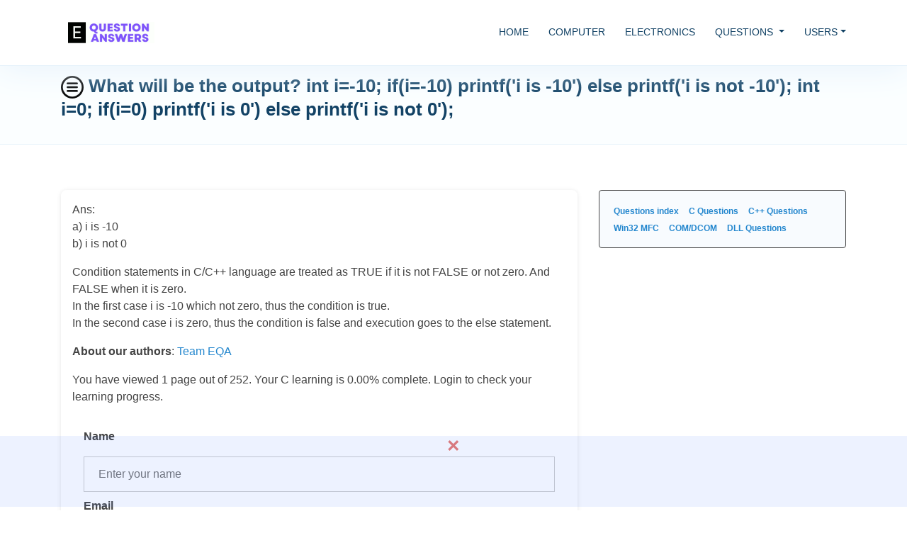

--- FILE ---
content_type: text/html; charset=UTF-8
request_url: https://www.equestionanswers.com/c/true,-false-checking.php
body_size: 5153
content:




<!DOCTYPE html>
<html lang="en">
<head>
  <meta charset="utf-8">
  <link rel="alternate" href="http://www.equestionanswers.com/" hreflang="en-us" />
  <meta name="geo.region" content="US-NJ" />
  <meta content="width=device-width, initial-scale=1.0" name="viewport">

  <title>What will be the output? int i=-10; if(i=-10) printf('i is -10') else printf('i is not -10'); int i=0; if(i=0) printf('i is 0') else printf('i is not 0');</title>
  <meta content="What will be the output? int i=-10; if(i=-10) printf('i is -10') else printf('i is not -10'); int i=0; if(i=0) printf('i is 0') else printf('i is not 0');" name="description">
  <meta content="compare with ==" name="keywords">
    <link rel="canonical" href="http://www.equestionanswers.com/c/true,-false-checking.php" /><script>
setTimeout(function(){ 

var imgs = document.getElementsByTagName("img");

    for (var i = 0; i < imgs.length; i++) {
       lsrc = imgs[i].getAttribute('lsrc');
        if(lsrc)
         imgs[i].src = lsrc;
    }

 }, 3000);

</script>
  <!-- Favicons -->
  <link href="../favicon.ico" rel="icon">
  <link href="../favicon.ico" rel="apple-touch-icon">
  <!-- Vendor CSS Files -->
  <link href="../assets/vendor/bootstrap/css/bootstrap.min.css" rel="stylesheet">


  <!-- Template Main CSS File -->
  <link href="../assets/css/style.css" rel="stylesheet">
</head>

<body>

  <!-- ======= Header ======= -->
  <header id="header" class="fixed-top">
    <div class="container d-flex align-items-left">

      <!-- h1 class="logo mr-auto"></h1 -->
      <DIV class="logo mr-auto" ><img src="../images/logo.gif" lsrc="../images/logo.png" style="padding: 10px;" alt="EQuestionAnswers" > </div>
      <!-- Uncomment below if you prefer to use an image logo -->
      <!-- <a href="index.html" class="logo mr-auto"><img src="assets/img/logo.png" alt="" class="img-fluid"></a>-->

      <nav class="nav-menu d-none d-lg-block"  name="menu_bar_top" id="menu_bar_top">
        <ul>
          <li><a href="../index.php">HOME</a></li>
          <li><a href="../computer-science.php">COMPUTER</a></li>
          <li><a href="../electronics.php">ELECTRONICS</a></li>
              <li class="dropdown">
                <a href="questions.php" class="dropdown-toggle" data-toggle="dropdown" role="button" aria-haspopup="true" aria-expanded="false">QUESTIONS <span class="caret"></span></a>
                          <ul class="dropdown-menu p-lg-2" >
                  <li><a href="../c-questions.php">C</a></li>
                  <li><a href="../cpp-questions.php">C++</a></li>
                  <li><a href="../mfc-questions.php">VC++/Win32</a></li>
                  <li><a href="../com-dcom-questions.php">COM/DCOM</a></li>
                  <li><a href="../dll-questions.php">DLL</a></li>
                  <li><a href="../blogs/">BLOGS</a></li>
                </ul>
              </li>
                <li class="dropdown" >
                <a href="../about.php" class="dropdown-toggle" data-toggle="dropdown" role="button" aria-haspopup="true" aria-expanded="false">USERS</a>
                <ul class="dropdown-menu p-lg-2">
                  <li><a href="https://www.equestionanswers.com/login.php?refresh=1767287876">Login</a></li>
                  <li><a href="https://www.equestionanswers.com/signup.php?refresh=1767287876">Signup</a></li>
                  <li><a href="../privacy.php">Privacy Policy</a></li>
                  <li><a href="../terms.php">Terms & Conditions</a></li>
                  <li><a href="../guest-post-guest-article.php">Guest post</a></li>
                  <li><a href="../sitemap.php">Site map</a></li>
                  <li><a href="../about.php">About</a></li>
                </ul>
            </li>
        </ul>
      </nav><!-- .nav-menu -->

      

    </div>
  </header><!-- End Header -->

  <main id="main">

    <!-- ======= Breadcrumbs ======= -->
    <section class="breadcrumbs">
      <div class="container">

        <div class="d-flex justify-content-between align-items-center">
          <h1 style="color:#124265"><a href='../c-questions.php'><img src='../images/list-index-32.png' > </img></a>What will be the output? int i=-10; if(i=-10) printf('i is -10') else printf('i is not -10'); int i=0; if(i=0) printf('i is 0') else printf('i is not 0');</h1>

        </div>

      </div>
    </section><!-- End Breadcrumbs -->
<style>
.float_ad {
   position: fixed;
   left: 0;
   bottom: 5px;
   width: 100%;
   height: 100px;
   background-color: rgba(85, 127, 255, 0.1);
   color: black;
   text-align: center;
   z-index: 1; 
}
/* The Close Button (x) */
.close {
  float:none;
  font-size: 30px;
  font-weight: bold;
  color: #C00000;
}

.close:hover,
.close:focus {
  color: #f44336;
  cursor: pointer;
}
</style>
<div class="float_ad" id="footer_ad">

  <!-- footer_ad_float 
  Download Visual Studio, Download XCode, Download Visual Studio Code, Android studio install sdk, Eclipse installer, Download Best C compilers and IDEs Development system setup
Windows media creation tool, MSDN subscription, Ubuntu virtualbox -->
<ins class="adsbygoogle"
     style="display:block"
     data-ad-client="ca-pub-6277902229973917"
     data-ad-slot="8326588137"
     data-ad-format="horizontal"
     data-full-width-responsive="true"></ins>
     
     <span onclick="document.getElementById('footer_ad').style.display='none'" class="close"  title="Close Ad">&times;</span>
     <script>
window.setTimeout(show_footer_ad, 5000);
function show_footer_ad()
{
     (adsbygoogle = window.adsbygoogle || []).push({});
}
</script>
</div>
    <section class="inner-page pt-xl-5 pt-lg-5 pt-sm-3 pt-md-4 pt-3" style="background-color: #ffffff">
    <div class="container">
    <div class="row " >

<div class="col-lg-8 col-md-8 mx-auto" ><div class="shadow_box"><P>
Ans: <BR>
a) i is -10<BR>
b) i is not 0<BR>
</P>
<P>
Condition statements in C/C++ language are treated as TRUE if it is not FALSE or not zero. And FALSE when it is zero.<BR>
In the first case i is -10 which not zero, thus the condition is true.<BR>
In the second case i is zero, thus the condition is false and execution goes to the else statement.<BR>

</P>
<P><B>About our authors</B>: <A alt="View Author's Profile" href="http://www.equestionanswers.com/about.php#Authors">Team EQA </A></P><P>You have viewed 1 page out of 252. Your C learning is 0.00% complete. Login to check your learning progress. </P> 

          <P></P>
<div>
<FORM method="post"> 
    <div class="auth_container">
      <label for="name-id"><b>Name</b></label>
      <input type="text" class="auth_input" placeholder="Enter your name" name="NAME" id="NAME" 
      value=""  required>
      <label for="email-id"><b>Email</b></label>
      <input type="text" class="auth_input" placeholder="Enter Email" name="EMAIL" id="EMAIL"  
      value=""  required>
      <label for="query-id"><b>Comment </b></label>
      <textarea type="text" class="auth_input" placeholder="Enter your comments or questions" rows="10" name="COMMENT" id="COMMENT"
       required></textarea>
      <button type="submit" class="auth_button" type="submit" value="QuerySubmit" id="QuerySubmit" name="QuerySubmit" >Post Comment</button>
    </div>
</FORM>
          </div>
<P>
<A class="button_next_prev" href="c-switch-case.php" title="How to use switch case statement? Explain with source code example">&#8249;</a>
<A class="button_next_prev" href="../c-questions.php" title="Index of C Questions!">#</a>
<A class="button_next_prev" href="expression-execution-sequence.php" title="What will be the output? [topic: expression execution sequence]">&#8250;</a>
</P>


</div></div><div class="col-lg-4 col-md-4 mx-auto" ><div class="shadow_box2" style >


<a href="../questions.php"><span class="badge">Questions index</span></a>
<a href="../c-questions.php"><span class="badge">C Questions</span></a>
<a href="../cpp-questions.php"><span class="badge">C++ Questions</span></a>
<a href="../mfc-questions.php"><span class="badge">Win32 MFC</span></a>
<a href="../com-dcom-questions.php"><span class="badge">COM/DCOM </span></a>
<a href="../dll-questions.php"><span class="badge">DLL Questions</span></a><BR>

</div>


<div   style="height: 90%;">

<P>
<!-- v1 -->
<ins class="adsbygoogle"
     style="display:block"
     data-ad-client="ca-pub-6277902229973917"
     data-ad-slot="1416445294"
     data-ad-format="vertical"
     data-full-width-responsive="true"></ins>
</P>
<script>
window.setTimeout(show_ad1, 5000);
function show_ad1()
{
     (adsbygoogle = window.adsbygoogle || []).push({});
}
</script>

</div>
</div>

      </div>
      </div>
    </section>

  </main><!-- End #main -->

  <!-- ======= Footer ======= -->
  <footer id="footer">



    <div class="container d-md-flex py-4">

      <div class="mr-md-auto text-center text-md-left">
        <div class="copyright">
          <a href="../about.php" title="About EQuestionAnswers">About</a> | <a href="../feedback.php" title="About EQuestionAnswers">Contact Us</a> | <a href="../sitemap.php" title="Sitemap of EQuestionAnswers">Sitemap</a> | <a href="../terms.php" title="Terms and Conditions of EQuestionAnswers">Terms &amp; Conditions</a> | <a href="../privacy.php" title="Privacy Policy of EQuestionAnswers">Privacy Policy</a><br>
          &copy; Copyright <strong><span>EQuestionAnswers.com</span></strong>. All Rights Reserved.
        </div>
       <!-- https://sites.google.com/site/equestionanswers/ -->
       <!-- https://shantanukar.wixsite.com/equestionanswers -->
       <!-- https://equestionanswers.yahoosites.com -->
      </div>
      

      <div class="mr-md-auto  text-center text-md-right ">
        <a target="_blank" rel="nofollow" href="https://twitter.com/intent/tweet?url=https%3A%2F%2Fwww.equestionanswers.com%2Fc%2Ftrue%2C-false-checking.php&text=useful" ><img src="../images/twitter-box.gif" alt="twitter share" style="width: 36px; height: 36px;"></a>
        <a target="_blank" rel="nofollow" href="https://www.facebook.com/sharer.php?display=popup&u=https%3A%2F%2Fwww.equestionanswers.com%2Fc%2Ftrue%2C-false-checking.php" ><img src="../images/facebook-box.gif" alt="facebook share" style="width: 36px; height: 36px;"></a>
        <a target="_blank" rel="nofollow" href="https://in.pinterest.com/pin/create/button/?url=https%3A%2F%2Fwww.equestionanswers.com%2Fc%2Ftrue%2C-false-checking.php" ><img src="../images/printerest.gif" alt="printerest share" style="width: 36px; height: 36px;"></a>
        <a target="_blank" rel="nofollow" href="https://api.whatsapp.com/send/?text=https%3A%2F%2Fwww.equestionanswers.com%2Fc%2Ftrue%2C-false-checking.php" ><img src="../images/whatsapp.gif" alt="whatsapp share" style="width: 36px; height: 36px;"></a>
        <a target="_blank" rel="nofollow" href="https://www.linkedin.com/sharing/share-offsite/?url=https%3A%2F%2Fwww.equestionanswers.com%2Fc%2Ftrue%2C-false-checking.php" ><img src="../images/linkedin-box.gif" alt="linkedin share" style="width: 36px; height: 36px;" ></a>

      </div>
    </div>
  </footer><!-- End Footer -->

  <!-- <a href="#" class="back-to-top"><i class="ri-arrow-up-line"></i></a> -->
  <div id="preloader1"></div>
  <div id="SignUpDiv" class="modal"></div>

  <!-- Vendor JS Files -->
  <script src="../assets/vendor/jquery/jquery.min.js"></script>
  <script src="../assets/vendor/bootstrap/js/bootstrap.bundle.min.js"></script>

<script type="text/javascript">
 setTimeout(function(){ 

(function(i,s,o,g,r,a,m){i['GoogleAnalyticsObject']=r;i[r]=i[r]||function(){
(i[r].q=i[r].q||[]).push(arguments)},i[r].l=1*new Date();a=s.createElement(o),
m=s.getElementsByTagName(o)[0];a.async=1;a.src=g;m.parentNode.insertBefore(a,m)
})(window,document,'script','https://www.google-analytics.com/analytics.js','ga');

  ga('create', 'G-PE6M8GEXGQ', 'auto');
  ga('send', 'pageview');
  //'UA-16116936-1' 
 }, 1000);


</script>
<script type="text/javascript">

 setTimeout(function(){ 

 var fileref1=document.createElement('script');
 fileref1.setAttribute("type","text/javascript");
 fileref1.setAttribute("src", "https://www.googletagmanager.com/gtag/js?id=G-PE6M8GEXGQ");

    if (typeof fileref1!="undefined")
        document.getElementsByTagName("head")[0].appendChild(fileref1);
  window.dataLayer = window.dataLayer || [];
  function gtag(){dataLayer.push(arguments);}
    gtag('js', new Date());

  gtag('config', 'G-PE6M8GEXGQ');
setTimeout(function(){  

setInterval(function(){ gtag('event', 'Open', {'event_category': 'TimeOnPage'}); }, 10000);

setInterval(function(){ gtag('event', 'Visible', {'event_category': 'TimeOnPage'}); }, 10000);
setInterval(function(){ gtag('event', 'user_engagement', {'event_category': 'TimeOnPage'}); }, 10000);
setInterval(function(){ gtag('event', 'page_view', {'event_category': 'TimeOnPage'}); }, 300000);
setInterval(function(){ gtag('event', 'session_start', {'event_category': 'TimeOnPage'}); }, 300000);

}, 60000);
 }, 6000);




</script>



<script>

 setTimeout(function(){ 

 var fileref=document.createElement('script');
 fileref.setAttribute("type","text/javascript");
 fileref.setAttribute("data-ad-client","ca-pub-6277902229973917");
 fileref.setAttribute("src", "https://pagead2.googlesyndication.com/pagead/js/adsbygoogle.js");

    if (typeof fileref!="undefined")
        document.getElementsByTagName("head")[0].appendChild(fileref);

 }, 3000);
</script>
    <!-- Template Main JS File -->
  <script src="../assets/js/main.js"></script>
<script>


setTimeout(SignupPopup, 75000);

// When the user clicks anywhere outside of the modal, close it
function SignupPopup(event) {
//document.getElementById('id01').style.display='block';
var modal = document.getElementById('SignUpDiv');



  $.ajax({
      type: "POST",
      contentType : "application/x-www-form-urlencoded",
      url: "https://www.equestionanswers.com/signup-form.php",
      data: "",
      cache: false,
      timeout: 800000,
      success: function (data) {
          modal.innerHTML = data;
          modal.style.display='block';
          console.log( data);

      },
      error: function (e) {
          console.log("ERROR : ", e);

      }
  });

}
</script>
</body>

</html>

--- FILE ---
content_type: text/css
request_url: https://www.equestionanswers.com/assets/css/style.css
body_size: 5212
content:
.nav-menu a,body{font-family:"Open Sans",sans-serif}.mobile-nav,.nav-menu .drop-down ul{opacity:0;visibility:hidden;left:15px}#header .logo,#hero .btn-get-started{font-family:Poppins,sans-serif;letter-spacing:.5px}.back-to-top,.mobile-nav,.portfolio .portfolio-wrap:hover .portfolio-info::after{bottom:15px;right:15px}body{color:#444}#hero .icon-box:hover .title a,.faq .faq-list a.collapsed:hover,.nav-menu .active>a,.nav-menu .drop-down ul .active>a,.nav-menu .drop-down ul a:hover,.nav-menu .drop-down ul li:hover>a,.nav-menu a:hover,.nav-menu li:hover>a,.portfolio #portfolio-flters li.filter-active,.portfolio #portfolio-flters li:hover,.team .member .social a:hover,a{color:#2487ce}.H1,.H2,.H3,.H4,.h1,.h2,.h3,.h4,H1,H2,H3,H4,h1,h2,h3,h4{font-weight:550!important;color:#124265;font-family:Raleway,sans-serif}a:hover{color:#469fdf;text-decoration:none}h5,h6{font-family:Raleway,sans-serif}.H1,.h1,H1,h1{font-size:1.6rem!important}.H2,.h2,H2,h2{font-size:1.4rem!important}.H3,.h3,H3,h3{font-size:1.1rem!important}.H4,.h4,H4,h4{font-size:1 rem!important}.modal,.modal-content{font-family:Arial,Helvetica,sans-serif}.back-to-top{position:fixed;display:none;z-index:99999}.back-to-top i{display:flex;align-items:center;justify-content:center;font-size:24px;width:40px;height:40px;border-radius:4px;background:#2487ce;color:#fff;transition:.4s}.back-to-top i:hover{background:#3e9bdd;color:#fff}#preloader{position:fixed;top:0;left:0;right:0;bottom:0;z-index:9999;overflow:hidden;background:#fff}#preloader:before{content:"";position:fixed;top:calc(50% - 30px);left:calc(50% - 30px);border:6px solid #2487ce;border-top-color:#fff;border-bottom-color:#fff;border-radius:50%;width:60px;height:60px;-webkit-animation:1s linear infinite animate-preloader;animation:1s linear infinite animate-preloader}@-webkit-keyframes animate-preloader{0%{transform:rotate(0)}100%{transform:rotate(360deg)}}@keyframes animate-preloader{0%{transform:rotate(0)}100%{transform:rotate(360deg)}}@media screen and (max-width:768px){[data-aos-delay]{transition-delay:0!important}}#header{transition:.5s;background:#fff;z-index:997;padding:5px 0;border-bottom:1px solid #e6f2fb;box-shadow:0 2px 50px #e6f2fb}#header.header-scrolled{border-color:#fff;box-shadow:0 2px 15px rgba(18,66,101,.08)}#header .logo{font-size:28px;margin:0;padding:0;line-height:1;font-weight:300}#header .logo a{color:#16507b}#header .logo img{max-height:50px}.mobile-nav *,.nav-menu ul{margin:0;padding:0;list-style:none}.mobile-nav a,.nav-menu .drop-down ul a{color:#124265;padding:10px 20px;font-weight:500}.nav-menu>ul{display:flex}.nav-menu>ul>li{position:relative;white-space:nowrap;padding:14px 0 14px 28px}.nav-menu a{display:block;position:relative;color:#124265;transition:.3s;font-size:14px}.nav-menu .drop-down ul{display:block;position:absolute;top:calc(100% + 30px);z-index:99;padding:10px 0;background:#fff;box-shadow:0 0 20px rgba(18,66,101,.1);transition:.3s;border-radius:5px}.nav-menu .drop-down:hover>ul{opacity:1;top:100%;visibility:visible}.nav-menu .drop-down li{min-width:180px;position:relative}.nav-menu .drop-down ul a{font-size:14px;text-transform:none}.nav-menu .drop-down>a:after{content:"\ea99";font-family:IcoFont;padding-left:5px}.nav-menu .drop-down .drop-down ul{top:0;left:calc(100% - 30px)}.nav-menu .drop-down .drop-down:hover>ul{opacity:1;top:0;left:100%}.mobile-nav .drop-down>a,.nav-menu .drop-down .drop-down>a{padding-right:35px}.nav-menu .drop-down .drop-down>a:after{content:"\eaa0";font-family:IcoFont;position:absolute;right:15px}@media (max-width:1366px){.nav-menu .drop-down .drop-down ul{left:-90%}.nav-menu .drop-down .drop-down:hover>ul{left:-100%}.nav-menu .drop-down .drop-down>a:after{content:"\ea9d"}}.get-started-btn{margin-left:25px;background:#2487ce;color:#fff;border-radius:5px;padding:10px 30px 11px;white-space:nowrap;transition:.3s;font-size:14px;font-weight:600;display:inline-block}.get-started-btn:hover{background:#2079b8;color:#fff}.mobile-nav-toggle{position:fixed;right:15px;top:18px;z-index:9998;border:0;background:0 0;font-size:24px;transition:.4s;outline:0!important;line-height:1;cursor:pointer;text-align:right}.mobile-nav,.mobile-nav-overly{transition:.2s ease-in-out;position:fixed}.mobile-nav-toggle i{color:#124265}.mobile-nav{top:55px;z-index:9999;overflow-y:auto;background:#fff;border-radius:10px;padding:10px 0}.mobile-nav a{display:block;position:relative;outline:0}.mobile-nav .active>a,.mobile-nav a:hover,.mobile-nav li:hover>a{color:#2487ce;text-decoration:none}.mobile-nav .drop-down>a:after{content:"\ea99";font-family:IcoFont;padding-left:10px;position:absolute;right:15px}.mobile-nav .active.drop-down>a:after{content:"\eaa1"}.mobile-nav .drop-down ul{display:none;overflow:hidden}.mobile-nav .drop-down li{padding-left:20px}.mobile-nav-overly{width:100%;height:100%;z-index:9997;top:0;left:0;background:rgba(10,38,58,.6);overflow:hidden;display:none}.section-bg,PRE{background-color:#f8fbfe}.mobile-nav-active{overflow:hidden}.mobile-nav-active .mobile-nav{opacity:1;visibility:visible}.cta p,.mobile-nav-active .mobile-nav-toggle i,.portfolio .portfolio-wrap .portfolio-links a:hover,.pricing .featured h3,.pricing .featured h4,.pricing .featured h4 span,.pricing .featured ul,.pricing .featured ul .na,.services .iconbox-blue:hover .icon i,.services .iconbox-orange:hover .icon i,.services .iconbox-pink:hover .icon i,.services .iconbox-red:hover .icon i,.services .iconbox-teal:hover .icon i,.services .iconbox-yellow:hover .icon i{color:#fff}#hero{width:100%;height:100vh;background:url("../img/hero-bg.jpg") top center/cover;position:relative}#hero:before{content:"";background:rgba(255,255,255,.8);position:absolute;bottom:0;top:0;left:0;right:0}#hero .container{padding-top:80px}#hero h1{margin:0;font-size:56px;font-weight:700;line-height:72px;color:#124265;font-family:Poppins,sans-serif}#hero h2{color:#5e5e5e;margin:10px 0 0;font-size:22px}#hero .btn-get-started{font-weight:500;font-size:14px;display:inline-block;padding:14px 50px;border-radius:5px;transition:.5s;margin-top:30px;color:#fff;background:#2487ce}#footer .footer-newsletter form input[type=submit]:hover,#hero .btn-get-started:hover,.contact .php-email-form button[type=submit]:hover{background:#3194db}#hero .icon-boxes{margin-top:100px}#hero .icon-box{padding:50px 30px;position:relative;overflow:hidden;background:#fff;box-shadow:0 0 29px 0 rgba(18,66,101,.08);transition:.3s ease-in-out;border-radius:8px;z-index:1}#hero .icon-box .title{font-weight:700;margin-bottom:15px;font-size:18px}#hero .icon-box .title a{color:#124265;transition:.3s}#hero .icon-box .description{font-size:15px;line-height:28px;margin-bottom:0}#hero .icon-box .icon{margin-bottom:20px;padding-top:10px;display:inline-block;transition:.3s ease-in-out;font-size:36px;line-height:1;color:#2487ce}#hero .icon-box:hover{transform:scale(1.08)}@media (min-width:1024px){#hero{background-attachment:fixed}}@media (max-width:992px),(max-height:500){#hero{height:auto}#hero h1{font-size:28px;line-height:36px}#hero h2{font-size:18px;line-height:24px}}section{padding:80px 0}.section-title{text-align:center;padding-bottom:30px}.section-title h2{font-size:32px;font-weight:700;text-transform:uppercase;margin-bottom:20px;padding-bottom:0;color:#124265}.section-title p{margin-bottom:0;font-size:14px;color:#919191}.about .content h3{font-weight:600;font-size:26px}.about .content ul,.about-video .content ul{list-style:none;padding:0}.about .content ul li{padding-left:28px;position:relative}.about .content ul li+li,.portfolio-details .portfolio-info ul li+li{margin-top:10px}.about .content ul i{position:absolute;left:0;top:2px;font-size:20px;color:#2487ce;line-height:1}.about .content p:last-child,.about-video .content p:last-child{margin-bottom:0}.about .content .btn-learn-more{font-family:Raleway,sans-serif;font-weight:600;font-size:14px;letter-spacing:1px;display:inline-block;padding:12px 32px;border-radius:5px;transition:.3s;line-height:1;color:#2487ce;-webkit-animation-delay:.8s;animation-delay:.8s;margin-top:6px;border:2px solid #2487ce}.about .content .btn-learn-more:hover{background:#2487ce;color:#fff;text-decoration:none}.counts{padding:60px 0}.counts .count-box{width:100%;text-align:center}.counts .count-box span{font-size:48px;line-height:48px;display:block;font-weight:700;color:#124265;margin:auto}.counts .count-box p{padding:8px 0 0;font-family:Raleway,sans-serif;font-weight:600;font-size:14px;color:#1e6ca6}#footer .footer-newsletter,.about-video .content{font-size:15px}.about-video .content h3{font-weight:700;font-size:24px;color:#124265}.about-video .content ul li{padding-bottom:10px;padding-left:28px;position:relative}.about-video .content ul i{font-size:24px;color:#2487ce;position:absolute;left:0;top:-2px}.about-video .play-btn{width:94px;height:94px;background:radial-gradient(#2487ce 50%,rgba(36,135,206,.4) 52%);border-radius:50%;display:block;position:absolute;left:calc(50% - 47px);top:calc(50% - 47px);overflow:hidden}.about-video .play-btn::after{content:'';position:absolute;left:50%;top:50%;transform:translateX(-40%) translateY(-50%);width:0;height:0;border-top:10px solid transparent;border-bottom:10px solid transparent;border-left:15px solid #fff;z-index:100;transition:.4s cubic-bezier(.55, .055, .675, .19)}.about-video .play-btn::before{content:'';position:absolute;width:120px;height:120px;-webkit-animation:2s infinite pulsate-btn;animation:2s infinite pulsate-btn;-webkit-animation-direction:forwards;animation-direction:forwards;-webkit-animation-timing-function:steps;animation-timing-function:steps;opacity:1;border-radius:50%;border:5px solid rgba(36,135,206,.7);top:-15%;left:-15%;background:rgba(198,16,0,0)}.about-video .play-btn:hover::after{border-left:15px solid #2487ce;transform:scale(20)}.about-video .play-btn:hover::before{content:'';position:absolute;left:50%;top:50%;transform:translateX(-40%) translateY(-50%);width:0;height:0;border:none;border-top:10px solid transparent;border-bottom:10px solid transparent;border-left:15px solid #fff;z-index:200;-webkit-animation:none;animation:none;border-radius:0}@-webkit-keyframes pulsate-btn{0%{transform:scale(.6,.6);opacity:1}100%{transform:scale(1,1);opacity:0}}@keyframes pulsate-btn{0%{transform:scale(.6,.6);opacity:1}100%{transform:scale(1,1);opacity:0}}.clients{padding:15px 0;text-align:center}.clients img{max-width:45%;transition:.4s ease-in-out;display:inline-block;padding:15px 0;-webkit-filter:grayscale(100);filter:grayscale(100)}.clients img:hover{-webkit-filter:none;filter:none;transform:scale(1.15)}.testimonials .testimonial-item{box-sizing:content-box;text-align:center;min-height:320px}.testimonials .testimonial-item .testimonial-img{width:90px;border-radius:50%;margin:0 auto}.testimonials .testimonial-item h3{font-size:18px;font-weight:700;margin:10px 0 5px;color:#111}.testimonials .testimonial-item h4{font-size:14px;color:#999;margin:0}.testimonials .testimonial-item .quote-icon-left,.testimonials .testimonial-item .quote-icon-right{color:#c9e3f5;font-size:26px}.testimonials .testimonial-item .quote-icon-left{display:inline-block;left:-5px;position:relative}.testimonials .testimonial-item .quote-icon-right{display:inline-block;right:-5px;position:relative;top:10px}.testimonials .testimonial-item p{font-style:italic;margin:0 15px 35px;padding:20px;background:#f3f9fd;position:relative;border-radius:6px}.testimonials .testimonial-item p::after{content:"";width:0;height:0;border-top:20px solid #f3f9fd;border-right:20px solid transparent;border-left:20px solid transparent;position:absolute;bottom:-20px;left:calc(50% - 20px)}.testimonials .owl-dots,.testimonials .owl-nav{margin-top:5px;text-align:center}.testimonials .owl-dot{display:inline-block;margin:0 5px;width:12px;height:12px;border-radius:50%;background-color:#ddd!important}.portfolio-details .portfolio-details-carousel .owl-dot.active,.testimonials .owl-dot.active{background-color:#2487ce!important}@media (max-width:767px){.testimonials{margin:30px 10px}}.services .icon-box{text-align:center;padding:70px 20px 80px;transition:.3s ease-in-out;background:#fff;box-shadow:0 5px 90px 0 rgba(110,123,131,.05)}#footer,.team .member{box-shadow:0 2px 15px rgba(18,66,101,.08)}.services .icon-box .icon{margin:0 auto;width:100px;height:100px;display:flex;align-items:center;justify-content:center;transition:.3s ease-in-out;position:relative}.services .icon-box .icon i{font-size:36px;transition:.5s;position:relative}.services .icon-box .icon svg{position:absolute;top:0;left:0}.services .icon-box .icon svg path{transition:.5s;fill:#f5f5f5}.services .icon-box h4{font-weight:600;margin:10px 0 15px;font-size:22px}.services .icon-box h4 a{color:#124265;transition:.3s ease-in-out}.services .icon-box p{line-height:24px;font-size:14px;margin-bottom:0}.services .icon-box:hover{border-color:#fff;box-shadow:0 0 35px 0 rgba(0,0,0,.08)}.services .iconbox-blue i{color:#47aeff}.services .iconbox-blue:hover .icon path{fill:#47aeff}.services .iconbox-orange i{color:#ffa76e}.services .iconbox-orange:hover .icon path{fill:#ffa76e}.services .iconbox-pink i{color:#e80368}.services .iconbox-pink:hover .icon path{fill:#e80368}.services .iconbox-yellow i{color:#ffbb2c}.services .iconbox-yellow:hover .icon path{fill:#ffbb2c}.services .iconbox-red i{color:#ff5828}.services .iconbox-red:hover .icon path{fill:#ff5828}.services .iconbox-teal i{color:#11dbcf}.services .iconbox-teal:hover .icon path{fill:#11dbcf}.cta{background:0 0/cover #2487ce;padding:60px 0}.cta h3{color:#fff;font-size:28px;font-weight:700}.cta .cta-btn{font-family:Raleway,sans-serif;font-weight:600;font-size:14px;letter-spacing:1px;display:inline-block;padding:10px 35px;border-radius:5px;transition:.5s;margin-top:10px;border:2px solid #fff;color:#fff}.cta .cta-btn:hover,.pricing .featured .btn-buy:hover{background:#fff;color:#2487ce}#footer .footer-top .footer-contact,#footer .footer-top .footer-links,.portfolio .portfolio-item{margin-bottom:30px}.portfolio #portfolio-flters{padding:2px 15px;margin:0 auto 35px;list-style:none;text-align:center;border-radius:50px}.portfolio #portfolio-flters li{cursor:pointer;display:inline-block;padding:10px 15px 8px;font-size:14px;font-weight:600;line-height:1;text-transform:uppercase;color:#444;margin-bottom:5px;transition:.3s ease-in-out}.portfolio #portfolio-flters li:last-child{margin-right:0}.portfolio .portfolio-wrap{transition:.3s;position:relative;overflow:hidden;z-index:1}.portfolio .portfolio-wrap::before{content:"";background:rgba(36,135,206,.6);position:absolute;left:30px;right:30px;top:30px;bottom:30px;transition:.3s ease-in-out;z-index:2;opacity:0}.portfolio .portfolio-wrap .portfolio-info{opacity:0;position:absolute;top:0;left:0;right:0;bottom:0;text-align:center;z-index:3;transition:.3s ease-in-out;display:flex;flex-direction:column;justify-content:center;align-items:center}.portfolio .portfolio-wrap .portfolio-info::before{display:block;content:"";width:48px;height:48px;position:absolute;top:35px;left:35px;border-top:3px solid #fff;border-left:3px solid #fff;transition:.5s;z-index:9994}.portfolio .portfolio-wrap .portfolio-info::after{display:block;content:"";width:48px;height:48px;position:absolute;bottom:35px;right:35px;border-bottom:3px solid #fff;border-right:3px solid #fff;transition:.5s;z-index:9994}.portfolio .portfolio-wrap .portfolio-info h4{font-size:20px;color:#fff;font-weight:600}.portfolio .portfolio-wrap .portfolio-info p{color:#fff;font-size:14px;text-transform:uppercase;padding:0;margin:0}.portfolio .portfolio-wrap .portfolio-links{text-align:center;z-index:4}.portfolio .portfolio-wrap .portfolio-links a{color:rgba(255,255,255,.6);margin:0 2px;font-size:28px;display:inline-block;transition:.3s}.portfolio .portfolio-wrap:hover::before{top:0;left:0;right:0;bottom:0;opacity:1}.button_signup:hover,.portfolio .portfolio-wrap:hover .portfolio-info,.team .member:hover .social{opacity:1}.portfolio .portfolio-wrap:hover .portfolio-info::before{top:15px;left:15px}.team .member{margin-bottom:20px;overflow:hidden;text-align:center;border-radius:4px;background:#fff}.team .member .member-img{position:relative;overflow:hidden}.team .member .social{position:absolute;left:0;bottom:0;right:0;height:40px;opacity:0;transition:.3s ease-in-out;text-align:center;background:rgba(255,255,255,.85)}.team .member .social a{transition:color .3s;color:#124265;margin:0 10px;padding-top:8px;display:inline-block}.team .member .social i{font-size:18px;margin:0 2px}.team .member .member-info{padding:25px 15px}.team .member .member-info h4{font-weight:700;margin-bottom:5px;font-size:18px;color:#124265}.team .member .member-info span{display:block;font-size:13px;font-weight:400;color:#aaa}.team .member .member-info p{font-style:italic;font-size:14px;line-height:26px;color:#777}.pricing .box{padding:40px 20px;text-align:center;border-radius:8px;position:relative;overflow:hidden;background:#fefefe;box-shadow:0 5px 90px 0 rgba(110,123,131,.1)}.pricing .box h3{padding:15px;font-size:18px;text-transform:uppercase;font-weight:600;color:#124265}.breadcrumbs ol,.faq .faq-list ul,.pricing .box ul{padding:0;list-style:none}.pricing .box h4{font-size:42px;color:#2487ce;font-weight:500;font-family:"Open Sans",sans-serif;margin-bottom:20px}.pricing .box h4 sup{font-size:20px;top:-15px;left:-3px}.pricing .box h4 span{color:#bababa;font-size:16px;font-weight:300}.pricing .box ul{color:#124265;text-align:center;line-height:20px;font-size:14px}.pricing .box ul li{padding-bottom:16px}.pricing .box ul .na{color:#ccc;text-decoration:line-through}.pricing .box .btn-wrap,.pricing .featured .btn-wrap{padding:15px;text-align:center}.pricing .box .btn-buy{display:inline-block;padding:10px 40px;border-radius:4px;color:#2487ce;transition:.3s;font-size:14px;font-family:Raleway,sans-serif;font-weight:600;border:2px solid #2487ce}.contact .info .address:hover i,.contact .info .email:hover i,.contact .info .phone:hover i,.pricing .box .btn-buy:hover{background:#2487ce;color:#fff}.pricing .featured{background:#2487ce}.pricing .featured .btn-buy{color:#fff;border:2px solid #fff}.faq .faq-list{padding:0 100px}.faq .faq-list li+li{margin-top:15px}.faq .faq-list li{padding:20px;background:#fff;border-radius:4px;position:relative}.faq .faq-list a{display:block;position:relative;font-family:Poppins,sans-serif;font-size:16px;line-height:24px;font-weight:500;padding:0 30px;outline:0}.faq .faq-list .icon-help{font-size:24px;position:absolute;right:0;left:20px;color:#87c1ea}.faq .faq-list .icon-close,.faq .faq-list .icon-show{font-size:24px;position:absolute;right:0;top:0}.faq .faq-list p{margin-bottom:0;padding:10px 0 0}.faq .faq-list .icon-show,.faq .faq-list a.collapsed .icon-close{display:none}.faq .faq-list a.collapsed{color:#343a40}.faq .faq-list a.collapsed .icon-show{display:inline-block}@media (max-width:1200px){.faq .faq-list{padding:0}}.contact .info,.contact .php-email-form{width:100%;background:#fff}.contact .info i{font-size:20px;color:#2487ce;float:left;width:44px;height:44px;background:#e3f0fa;display:flex;justify-content:center;align-items:center;border-radius:5px;transition:.3s ease-in-out}.contact .info h4{padding:0 0 0 60px;font-size:22px;font-weight:600;margin-bottom:5px;color:#124265}.contact .info p{padding:0 0 0 60px;margin-bottom:0;font-size:14px;color:#217bbc}.contact .info .email,.contact .info .phone{margin-top:40px}.contact .php-email-form .form-group{padding-bottom:8px}.contact .php-email-form .validate{display:none;color:red;margin:0 0 15px;font-weight:400;font-size:13px}.contact .php-email-form .error-message{display:none;color:#fff;background:#ed3c0d;text-align:left;padding:15px;font-weight:600}.contact .php-email-form .error-message br+br{margin-top:25px}.contact .php-email-form .sent-message{display:none;color:#fff;background:#18d26e;text-align:center;padding:15px;font-weight:600}.contact .php-email-form .loading{display:none;background:#fff;text-align:center;padding:15px}.contact .php-email-form .loading:before{content:"";display:inline-block;border-radius:50%;width:24px;height:24px;margin:0 10px -6px 0;border:3px solid #18d26e;border-top-color:#eee;-webkit-animation:1s linear infinite animate-loading;animation:1s linear infinite animate-loading}.contact .php-email-form input,.contact .php-email-form textarea{border-radius:4px;box-shadow:none;font-size:14px}.contact .php-email-form input:focus,.contact .php-email-form textarea:focus{border-color:#2487ce}.contact .php-email-form input{height:44px}.contact .php-email-form textarea{padding:10px 12px}.contact .php-email-form button[type=submit]{background:#2487ce;border:0;padding:10px 30px;color:#fff;transition:.4s;border-radius:4px}@-webkit-keyframes animate-loading{0%{transform:rotate(0)}100%{transform:rotate(360deg)}}@keyframes animate-loading{0%{transform:rotate(0)}100%{transform:rotate(360deg)}}.breadcrumbs{padding:10px 0;background:#fbfeff;min-height:40px;margin-top:80px;border-bottom:1px solid #e6f2fb}@media (max-width:992px){#header .logo{font-size:28px}.breadcrumbs{margin-top:62px}}.breadcrumbs h2{font-size:24px;font-weight:300}.breadcrumbs ol{display:flex;flex-wrap:wrap;margin:0;font-size:14px}.breadcrumbs ol li+li{padding-left:10px}.breadcrumbs ol li+li::before{display:inline-block;padding-right:10px;color:#1a5e90;content:"/"}.portfolio-details{padding-top:40px}.portfolio-details .portfolio-details-container{position:relative}.portfolio-details .portfolio-details-carousel{position:relative;z-index:1}.portfolio-details .portfolio-details-carousel .owl-dots,.portfolio-details .portfolio-details-carousel .owl-nav{margin-top:5px;text-align:left}.portfolio-details .portfolio-details-carousel .owl-dot{display:inline-block;margin:0 10px 0 0;width:12px;height:12px;border-radius:50%;background-color:#ddd!important}.portfolio-details .portfolio-info{padding:30px;position:absolute;right:0;bottom:-70px;background:#fff;box-shadow:0 2px 15px rgba(0,0,0,.1);z-index:2}.portfolio-details .portfolio-info h3{font-size:22px;font-weight:700;margin-bottom:20px;padding-bottom:20px;border-bottom:1px solid #eee}.portfolio-details .portfolio-info ul{list-style:none;padding:0;font-size:15px}.portfolio-details .portfolio-description{padding-top:50px}.portfolio-details .portfolio-description h2{width:50%;font-size:26px;font-weight:700;margin-bottom:20px}.portfolio-details .portfolio-description p{padding:0}@media (max-width:768px){.get-started-btn{margin:0 48px 0 0;padding:5px 18px 6px;border-radius:3px}.clients img{max-width:40%}.breadcrumbs .d-flex{display:block!important}.breadcrumbs ol{display:block}.breadcrumbs ol li{display:inline-block}.portfolio-details .portfolio-description h2{width:100%}.portfolio-details .portfolio-info{position:static;margin-top:30px}}#footer{color:#444;font-size:14px;background:#f8fbfe}#footer .footer-top{padding:60px 0 30px;background:#fff}#footer .footer-top .footer-contact h3{font-size:26px;margin:0 0 10px;padding:2px 0;line-height:1;font-weight:300}#footer .footer-top .footer-contact p{font-size:14px;line-height:24px;margin-bottom:0;font-family:Raleway,sans-serif;color:#777}#footer .footer-top h4{font-size:16px;font-weight:700;color:#124265;position:relative;padding-bottom:12px}#footer .footer-top .footer-links ul{list-style:none;padding:0;margin:0}#footer .footer-top .footer-links ul i{padding-right:2px;color:#2487ce;font-size:18px;line-height:1}#footer .footer-top .footer-links ul li{padding:10px 0;display:flex;align-items:center}#footer .footer-top .footer-links ul li:first-child{padding-top:0}#footer .footer-top .footer-links ul a{color:#777;transition:.3s;display:inline-block;line-height:1}#footer .footer-top .footer-links ul a:hover{text-decoration:none;color:#2487ce}#footer .footer-newsletter h4{font-size:16px;font-weight:700;color:#444;position:relative;padding-bottom:12px}#footer .footer-newsletter form{margin-top:30px;background:#fff;padding:6px 10px;position:relative;border-radius:5px;text-align:left;border:1px solid #cde5f6}#footer .footer-newsletter form input[type=email]{border:0;padding:4px 8px;width:calc(100% - 100px)}#footer .footer-newsletter form input[type=submit]{position:absolute;top:-1px;right:-2px;bottom:-1px;border:0;background:#2487ce;font-size:16px;padding:0 20px 2px;color:#fff;transition:.3s;border-radius:0 5px 5px 0;box-shadow:0 2px 15px rgba(0,0,0,.1)}#footer .credits{padding-top:5px;font-size:13px;color:#444}#footer .social-links a{font-size:18px;display:inline-block;background:#2487ce;color:#fff;line-height:1;padding:8px 0;margin-right:4px;border-radius:5px;text-align:center;width:36px;height:36px;transition:.3s}#footer .social-links a:hover{background:#3194db;color:#fff;text-decoration:none}.auth_input,.auth_password{width:100%;padding:12px 20px;margin:8px 0;display:inline-block;border:1px solid #ccc;box-sizing:border-box}.auth_button{background-color:#4caf50;color:#fff;padding:14px 20px;margin:8px 0;border:none;cursor:pointer;width:100%}.auth_button:hover{opacity:.8}.auth_container{left:0;top:0;width:100%;height:100%;padding:16px}.shadow_box,.shadow_box2{padding:1rem!important;box-sizing:border-box}.shadow_box{border-radius:8px;box-shadow:0 1px 6px 0 rgb(0 0 0 / 10%);background-color:#fff!important;margin-bottom:3rem!important}.shadow_box2{border-radius:4px;border-color:rgb(0 0 0 / 8%);border:1px solid;background-color:#f8fbfe!important;margin-bottom:.2rem!important}.img-responsive,.img-scale{max-width:100%;height:auto;width:auto;box-sizing:border-box}.button_next_prev{text-decoration:none;display:inline-block;padding:8px 16px;background-color:#f1f1f1;color:#000;border-radius:50%}.button_next_prev:hover{background-color:#ddd;color:#000}PRE{display:block;color:#212529;padding:inherit;border-radius:.4rem;border:1px solid #eee}.menu_bar{width:26px;height:4px;background-color:#124265;border-radius:20%;margin:4px 0}.float_ad{position:fixed;left:0;bottom:0;width:100%;height:100px;background-color:#fff;color:#000;text-align:center}.close{font-size:40px;font-weight:700;color:silver}.close:focus,.close:hover,.close_modal:focus,.close_modal:hover{color:#f44336;cursor:pointer}.input_signup{width:100%;padding:15px;margin:5px 0 22px;display:inline-block;border:none;background:#f1f1f1;box-sizing:border-box}.input_signup:focus{background-color:#ddd;outline:0}.button_signup{background-color:#4caf50;color:#fff;padding:14px 20px;margin:8px 0;border:none;cursor:pointer;width:100%;opacity:.9;border-radius:3px}.cancelbtn{padding:14px 20px;background-color:#f44336}.cancelbtn,.signupbtn{float:none;width:100%}.container{padding:16px}.modal{display:none;position:fixed;z-index:1;left:0;top:0;width:100%;height:100%;overflow:auto;background-color:#474e5d;padding-top:70px;opacity:.95}.modal-content{background-color:#fefefe;margin:5% auto 15%;border:1px solid #888;width:80%;max-width:500px;border-radius:5px}.hr_signup{border:1px solid #f1f1f1;margin-bottom:25px}.close_modal{float:right;margin-right:5px;font-size:40px;font-weight:700;color:#919191}.clearfix::after{content:"";clear:both;display:block}@media screen and (max-width:300px){.cancelbtn,.signupbtn{width:100%}}

--- FILE ---
content_type: application/x-javascript
request_url: https://www.equestionanswers.com/assets/js/main.js
body_size: 457
content:
!function(e){"use strict";e(window).on("load",function(){});var o=e("#header").outerHeight()-2;if(e(document).on("click",".nav-menu a, .mobile-nav a, .scrollto",function(a){if(location.pathname.replace(/^\//,"")==this.pathname.replace(/^\//,"")&&location.hostname==this.hostname){var n=e(this.hash);if(n.length){a.preventDefault();var t=n.offset().top-o;return"#header"==e(this).attr("href")&&(t=0),e("html, body").animate({scrollTop:t},1500,"easeInOutExpo"),e(this).parents(".nav-menu, .mobile-nav").length&&(e(".nav-menu .active, .mobile-nav .active").removeClass("active"),e(this).closest("li").addClass("active")),e("body").hasClass("mobile-nav-active")&&(e("body").removeClass("mobile-nav-active"),e(".mobile-nav-toggle i").toggleClass("icofont-navigation-menu icofont-close"),e(".mobile-nav-overly").fadeOut()),!1}}}),e(document).ready(function(){if(window.location.hash){var a=window.location.hash;if(e(a).length){var n=e(a).offset().top-o;e("html, body").animate({scrollTop:n},1500,"easeInOutExpo")}}}),e(".nav-menu").length){var a=e(".nav-menu").clone().prop({class:"mobile-nav d-lg-none"});e("body").append(a),e("body").prepend('<button type="button" class="mobile-nav-toggle d-lg-none"><i ><div class="menu_bar"></div><div class="menu_bar"></div><div class="menu_bar"></div></i></button>'),e("body").append('<div class="mobile-nav-overly" ></div>'),e(document).on("click",".mobile-nav-toggle",function(o){e("body").toggleClass("mobile-nav-active"),e(".mobile-nav-overly").toggle()}),e(document).on("click",".mobile-nav .drop-down > a",function(o){o.preventDefault(),e(this).next().slideToggle(300),e(this).parent().toggleClass("active")}),e(document).click(function(o){var a=e(".mobile-nav, .mobile-nav-toggle");a.is(o.target)||0!==a.has(o.target).length||e("body").hasClass("mobile-nav-active")&&(e("body").removeClass("mobile-nav-active"),e(".mobile-nav-overly").fadeOut())})}else e(".mobile-nav, .mobile-nav-toggle").length&&e(".mobile-nav, .mobile-nav-toggle").hide();var n=e("section"),t=e(".nav-menu, #mobile-nav");e(window).on("scroll",function(){var o=e(this).scrollTop()+200;n.each(function(){var a=e(this).offset().top,n=a+e(this).outerHeight();o>=a&&o<=n&&(o<=n&&t.find("li").removeClass("active"),t.find('a[href="#'+e(this).attr("id")+'"]').parent("li").addClass("active")),o<300&&e(".nav-menu ul:first li:first").addClass("active")})}),e(window).scroll(function(){e(this).scrollTop()>100?e("#header").addClass("header-scrolled"):e("#header").removeClass("header-scrolled")}),e(window).scrollTop()>100&&e("#header").addClass("header-scrolled"),e(window).scroll(function(){e(this).scrollTop()>100?e(".back-to-top").fadeIn("slow"):e(".back-to-top").fadeOut("slow")}),e(".back-to-top").click(function(){return e("html, body").animate({scrollTop:0},1500,"easeInOutExpo"),!1})}(jQuery);